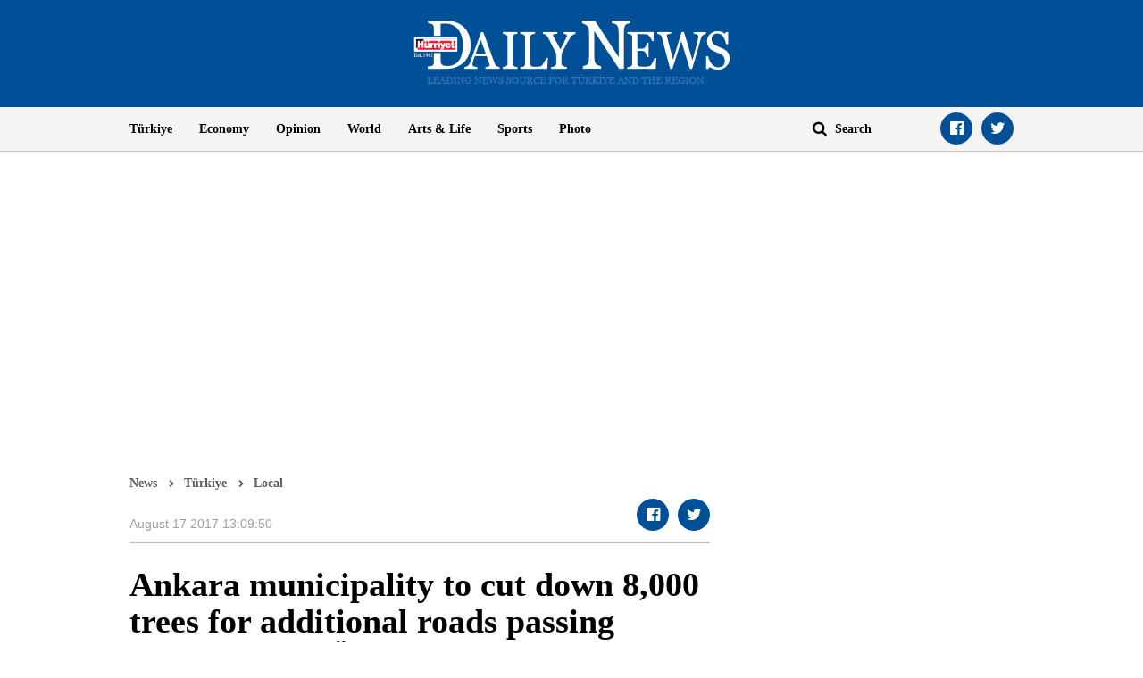

--- FILE ---
content_type: text/html; charset=utf-8
request_url: https://www.google.com/recaptcha/api2/aframe
body_size: 267
content:
<!DOCTYPE HTML><html><head><meta http-equiv="content-type" content="text/html; charset=UTF-8"></head><body><script nonce="I3tXA6L4YOWnrS5-LmC_8g">/** Anti-fraud and anti-abuse applications only. See google.com/recaptcha */ try{var clients={'sodar':'https://pagead2.googlesyndication.com/pagead/sodar?'};window.addEventListener("message",function(a){try{if(a.source===window.parent){var b=JSON.parse(a.data);var c=clients[b['id']];if(c){var d=document.createElement('img');d.src=c+b['params']+'&rc='+(localStorage.getItem("rc::a")?sessionStorage.getItem("rc::b"):"");window.document.body.appendChild(d);sessionStorage.setItem("rc::e",parseInt(sessionStorage.getItem("rc::e")||0)+1);localStorage.setItem("rc::h",'1763813124168');}}}catch(b){}});window.parent.postMessage("_grecaptcha_ready", "*");}catch(b){}</script></body></html>

--- FILE ---
content_type: application/x-javascript
request_url: https://storage.googleapis.com/fledge-tests/otToken.js
body_size: 157
content:
const otMeta = document.createElement('meta');
otMeta.httpEquiv = 'origin-trial';
otMeta.content = 'Ay+rPqCqwqwQ2kAO+rBN9AhWLmeuY861Xdy/Ld2du/SbQPhRjb4IIYUjb/[base64]';
document.head.append(otMeta);


--- FILE ---
content_type: application/javascript
request_url: https://realtime.dmbi.site/tracker.js?v=20251114
body_size: 4549
content:
/**
 * Realtime Analytics Tracker v1.8.0
 * Lightweight event tracking with duration, scroll depth, video, creators, SPA support, and heartbeat
 * @version 1.8.0 - Added heartbeat events to maintain active user presence
 */

(function() {
  'use strict';

  // Configuration
  const config = {
    endpoint: window.__ANALYTICS_ENDPOINT__ || 'https://realtime.dmbi.site/e',
    siteId: window.__ANALYTICS_SITE_ID__ || 'default',
    batchSize: 10,
    flushInterval: 5000, // 5 seconds
    heartbeatInterval: 60000, // 60 seconds - keep user "active" in concurrent count
    debug: window.__ANALYTICS_DEBUG__ || false,
    videoTracking: true // Enable video tracking
  };

  // Event queue
  let eventQueue = [];
  let flushTimer = null;
  let sessionId = null;

  // Duration and scroll tracking (passive - no events sent during activity)
  let totalActiveDuration = 0; // Only count time when tab is visible
  let lastVisibleTime = Date.now();
  let isVisible = !document.hidden;
  let maxScrollDepth = 0;

  // Video tracking
  let trackedVideos = new Set(); // Track which videos we've already tracked

  // Heartbeat tracking
  let heartbeatTimer = null;

  // Utility: Generate UUID v4
  function uuid() {
    return 'xxxxxxxx-xxxx-4xxx-yxxx-xxxxxxxxxxxx'.replace(/[xy]/g, function(c) {
      const r = Math.random() * 16 | 0;
      const v = c === 'x' ? r : (r & 0x3 | 0x8);
      return v.toString(16);
    });
  }

  // Get or create session ID
  function getSessionId() {
    if (sessionId) return sessionId;

    const stored = sessionStorage.getItem('_analytics_sid');
    if (stored) {
      sessionId = stored;
    } else {
      sessionId = uuid();
      sessionStorage.setItem('_analytics_sid', sessionId);
    }
    return sessionId;
  }

  // Detect device type
  function getDeviceType() {
    const ua = navigator.userAgent;
    if (/(tablet|ipad|playbook|silk)|(android(?!.*mobi))/i.test(ua)) {
      return 'tablet';
    }
    if (/Mobile|Android|iP(hone|od)|IEMobile|BlackBerry|Kindle|Silk-Accelerated|(hpw|web)OS|Opera M(obi|ini)/.test(ua)) {
      return 'mobile';
    }
    return 'desktop';
  }

  // Simple browser detection
  function getBrowser() {
    const ua = navigator.userAgent;
    if (ua.indexOf('Firefox') > -1) return 'Firefox';
    if (ua.indexOf('Chrome') > -1) return 'Chrome';
    if (ua.indexOf('Safari') > -1) return 'Safari';
    if (ua.indexOf('Edge') > -1) return 'Edge';
    return 'Other';
  }

  // Simple OS detection
  function getOS() {
    const ua = navigator.userAgent;
    if (ua.indexOf('Win') > -1) return 'Windows';
    if (ua.indexOf('Mac') > -1) return 'macOS';
    if (ua.indexOf('Linux') > -1) return 'Linux';
    if (ua.indexOf('Android') > -1) return 'Android';
    if (ua.indexOf('iOS') > -1) return 'iOS';
    return 'Other';
  }

  // Extract canonical URL from HTML <link rel="canonical">
  function getCanonicalUrl() {
    const canonicalLink = document.querySelector('link[rel="canonical"]');
    if (canonicalLink && canonicalLink.href) {
      return canonicalLink.href;
    }
    return null;
  }

  // Extract creators from meta tag <meta property="creators" content="...">
  function getCreators() {
    // Try property="creators" first (common in news sites)
    let creatorsTag = document.querySelector('meta[property="creators"]');
    if (creatorsTag && creatorsTag.content) {
      return creatorsTag.content;
    }

    // Try name="creators" as fallback
    creatorsTag = document.querySelector('meta[name="creators"]');
    if (creatorsTag && creatorsTag.content) {
      return creatorsTag.content;
    }

    // Try author tag as last resort
    creatorsTag = document.querySelector('meta[name="author"]');
    if (creatorsTag && creatorsTag.content) {
      return creatorsTag.content;
    }

    return null;
  }

  // Calculate current scroll depth percentage
  function calculateScrollDepth() {
    const windowHeight = window.innerHeight;
    const documentHeight = document.documentElement.scrollHeight;
    const scrollTop = window.pageYOffset || document.documentElement.scrollTop;

    // Avoid division by zero
    if (documentHeight <= windowHeight) {
      return 100;
    }

    const scrollPercent = Math.floor((scrollTop / (documentHeight - windowHeight)) * 100);
    return Math.min(100, Math.max(0, scrollPercent));
  }

  // Update max scroll depth (passive - no events sent)
  function updateScrollDepth() {
    const currentScroll = calculateScrollDepth();
    maxScrollDepth = Math.max(maxScrollDepth, currentScroll);
  }

  // Calculate total active duration (only when tab is visible)
  function getTotalActiveDuration() {
    let duration = totalActiveDuration;

    // Add current session if tab is visible
    if (isVisible) {
      duration += (Date.now() - lastVisibleTime);
    }

    return Math.floor(duration / 1000); // Convert to seconds
  }

  // Handle visibility change
  function handleVisibilityChange() {
    const now = Date.now();

    if (document.hidden) {
      // Tab became hidden - add current session to total
      if (isVisible) {
        totalActiveDuration += (now - lastVisibleTime);
        isVisible = false;
        // Stop heartbeat when tab is hidden
        stopHeartbeat();
      }
    } else {
      // Tab became visible - start new session
      if (!isVisible) {
        lastVisibleTime = now;
        isVisible = true;
        // Send immediate heartbeat when user returns
        sendHeartbeat();
        // Resume heartbeat timer
        startHeartbeat();
      }
    }

    if (config.debug) {
      console.log('[Analytics] Visibility changed. Hidden:', document.hidden, 'Total duration:', getTotalActiveDuration());
    }
  }

  // ========== HEARTBEAT TRACKING ==========

  // Send heartbeat event
  function sendHeartbeat() {
    track('heartbeat', {
      duration: getTotalActiveDuration(),
      scroll_depth: maxScrollDepth
    });

    if (config.debug) {
      console.log('[Analytics] Heartbeat sent. Duration:', getTotalActiveDuration(), 'Scroll:', maxScrollDepth + '%');
    }
  }

  // Start heartbeat timer
  function startHeartbeat() {
    if (heartbeatTimer) return; // Already running

    heartbeatTimer = setInterval(function() {
      if (!document.hidden) {
        sendHeartbeat();
      }
    }, config.heartbeatInterval);

    if (config.debug) {
      console.log('[Analytics] Heartbeat started. Interval:', config.heartbeatInterval / 1000, 'seconds');
    }
  }

  // Stop heartbeat timer
  function stopHeartbeat() {
    if (heartbeatTimer) {
      clearInterval(heartbeatTimer);
      heartbeatTimer = null;

      if (config.debug) {
        console.log('[Analytics] Heartbeat stopped');
      }
    }
  }

  // ========== END HEARTBEAT TRACKING ==========

  // ========== VIDEO TRACKING ==========

  // Extract video ID from iframe src
  function extractVideoId(src) {
    if (!src) return null;

    // Hurriyet video: /video/embed/?vid=XXXXX
    const hurriyetMatch = src.match(/vid=([^&]+)/);
    if (hurriyetMatch) return hurriyetMatch[1];

    // Dailymotion: dailymotion.com/embed/video/XXXXX
    const dailymotionMatch = src.match(/dailymotion\.com\/.*?video\/([a-z0-9]+)/i);
    if (dailymotionMatch) return dailymotionMatch[1];

    // Dailymotion player ID: /player/XXXXX
    const dmPlayerMatch = src.match(/\/player\/([a-z0-9]+)/i);
    if (dmPlayerMatch) return dmPlayerMatch[1];

    // Generic: use last part of path
    const parts = src.split('/');
    return parts[parts.length - 1].split('?')[0] || null;
  }

  // Detect if iframe is a video player
  function isVideoIframe(iframe) {
    const src = iframe.src || '';

    // Check for common video patterns
    const videoPatterns = [
      '/video/embed',
      'dailymotion.com',
      'youtube.com/embed',
      'player.vimeo.com',
      'jwplayer',
      '/player/',
      'brightcove'
    ];

    return videoPatterns.some(pattern => src.toLowerCase().indexOf(pattern) > -1);
  }

  // Track video impression (video visible on page)
  function trackVideoImpression(iframe) {
    const videoId = extractVideoId(iframe.src);
    if (!videoId) return;

    // Prevent duplicate tracking within same page load
    const trackingKey = `impression_${videoId}`;
    if (trackedVideos.has(trackingKey)) return;
    trackedVideos.add(trackingKey);

    const videoData = {
      video_id: videoId,
      video_url: iframe.src,
      video_width: iframe.width || iframe.offsetWidth,
      video_height: iframe.height || iframe.offsetHeight
    };

    track('video_impression', {
      duration: 0,
      scroll_depth: 0,
      custom_data: JSON.stringify(videoData)
    });

    if (config.debug) {
      console.log('[Analytics] Video impression tracked:', videoId);
    }
  }

  // Detect and track all video iframes
  function detectVideos() {
    if (!config.videoTracking) return;

    // Find all iframes
    const iframes = document.querySelectorAll('iframe');

    iframes.forEach(iframe => {
      if (isVideoIframe(iframe)) {
        trackVideoImpression(iframe);
      }
    });

    if (config.debug && iframes.length > 0) {
      console.log('[Analytics] Detected', iframes.length, 'iframes on page');
    }
  }

  // Monitor for dynamically added videos
  function setupVideoObserver() {
    if (!config.videoTracking) return;
    if (typeof MutationObserver === 'undefined') return;

    const observer = new MutationObserver(function(mutations) {
      mutations.forEach(function(mutation) {
        mutation.addedNodes.forEach(function(node) {
          if (node.nodeType === 1) { // Element node
            // Check if the node itself is an iframe
            if (node.tagName === 'IFRAME' && isVideoIframe(node)) {
              trackVideoImpression(node);
            }
            // Check if node contains iframes
            const iframes = node.querySelectorAll && node.querySelectorAll('iframe');
            if (iframes) {
              iframes.forEach(iframe => {
                if (isVideoIframe(iframe)) {
                  trackVideoImpression(iframe);
                }
              });
            }
          }
        });
      });
    });

    observer.observe(document.body, {
      childList: true,
      subtree: true
    });

    if (config.debug) {
      console.log('[Analytics] Video observer initialized');
    }
  }

  // ========== END VIDEO TRACKING ==========

  // Track event
  function track(eventType, data) {
    const canonicalUrl = getCanonicalUrl();
    const creators = getCreators();
    const event = {
      site_id: config.siteId,
      session_id: getSessionId(),
      event_type: eventType,
      page_url: location.href,
      canonical_url: canonicalUrl,
      page_title: document.title,
      referrer: document.referrer || null,
      creator: creators,
      user_agent: navigator.userAgent,
      device_type: getDeviceType(),
      browser: getBrowser(),
      os: getOS(),
      screen_width: screen.width,
      screen_height: screen.height,
      timestamp: new Date().toISOString(),
      ...data
    };

    eventQueue.push(event);

    if (config.debug) {
      console.log('[Analytics] Event tracked:', event);
    }

    // Auto-flush if batch size reached
    if (eventQueue.length >= config.batchSize) {
      flush();
    } else {
      scheduleFlush();
    }
  }

  // Schedule flush
  function scheduleFlush() {
    if (flushTimer) return;
    flushTimer = setTimeout(flush, config.flushInterval);
  }

  // Flush events to server
  function flush() {
    if (flushTimer) {
      clearTimeout(flushTimer);
      flushTimer = null;
    }

    if (eventQueue.length === 0) return;

    const events = eventQueue.splice(0, eventQueue.length);

    if (config.debug) {
      console.log('[Analytics] Flushing', events.length, 'events');
    }

    // Use sendBeacon for reliability (works even when page unloads)
    if (navigator.sendBeacon) {
      const blob = new Blob([JSON.stringify(events)], { type: 'application/json' });
      navigator.sendBeacon(config.endpoint, blob);
    } else {
      // Fallback to fetch
      fetch(config.endpoint, {
        method: 'POST',
        headers: { 'Content-Type': 'application/json' },
        body: JSON.stringify(events),
        keepalive: true,
        credentials: 'omit'
      }).catch(function(err) {
        if (config.debug) {
          console.error('[Analytics] Flush failed:', err);
        }
      });
    }
  }

  // Track pageview (initial event with duration=0, scroll=0)
  function trackPageview() {
    track('pageview', {
      duration: 0,
      scroll_depth: 0
    });

    // Detect videos after pageview
    setTimeout(detectVideos, 1000); // Wait for page to settle
  }

  // Track page exit (final event with actual duration and scroll)
  function trackPageExit() {
    // Update scroll one last time
    updateScrollDepth();

    const duration = getTotalActiveDuration();
    const scrollDepth = maxScrollDepth;

    track('page_exit', {
      duration: duration,
      scroll_depth: scrollDepth
    });

    // Force immediate flush
    flush();

    if (config.debug) {
      console.log('[Analytics] Page exit tracked. Duration:', duration, 'seconds, Scroll:', scrollDepth + '%');
    }
  }

  // Initialize tracking
  function init() {
    // Track initial pageview - use DOMContentLoaded for faster tracking
    if (document.readyState === 'loading') {
      document.addEventListener('DOMContentLoaded', trackPageview);
    } else {
      // DOM already loaded
      trackPageview();
    }

    // Set up passive scroll tracking
    window.addEventListener('scroll', updateScrollDepth, { passive: true });

    // Set up visibility tracking for accurate duration
    document.addEventListener('visibilitychange', handleVisibilityChange);

    // Start heartbeat to keep user "active" in concurrent count
    startHeartbeat();

    // Track page exit
    window.addEventListener('beforeunload', trackPageExit);
    window.addEventListener('pagehide', trackPageExit);

    // Initial scroll depth (in case page loads scrolled)
    updateScrollDepth();

    // Setup video observer for dynamic content
    if (document.readyState === 'complete') {
      setupVideoObserver();
    } else {
      window.addEventListener('load', setupVideoObserver);
    }

    // SPA Support: Track URL changes (for Single Page Applications)
    let lastUrl = location.href;

    function checkUrlChange() {
      const currentUrl = location.href;
      if (currentUrl !== lastUrl) {
        lastUrl = currentUrl;
        trackPageview();
        if (config.debug) {
          console.log('[Analytics] URL changed, tracking pageview:', currentUrl);
        }
      }
    }

    // Listen to browser back/forward navigation
    window.addEventListener('popstate', checkUrlChange);

    // Override pushState and replaceState to detect SPA navigation
    const originalPushState = history.pushState;
    const originalReplaceState = history.replaceState;

    history.pushState = function() {
      originalPushState.apply(this, arguments);
      checkUrlChange();
    };

    history.replaceState = function() {
      originalReplaceState.apply(this, arguments);
      checkUrlChange();
    };

    if (config.debug) {
      console.log('[Analytics] Tracker v1.8.0 initialized with heartbeat, video, creators, and SPA tracking', config);
    }
  }

  // Expose API
  window.analytics = {
    track: track,
    flush: flush,
    getSessionId: getSessionId,
    getDuration: getTotalActiveDuration,
    getScrollDepth: function() { return maxScrollDepth; },
    // Video tracking API (for future use)
    trackVideo: function(action, videoId, data) {
      track('video_' + action, {
        custom_data: JSON.stringify({ video_id: videoId, ...data })
      });
    }
  };

  // Initialize
  init();
})();


--- FILE ---
content_type: text/javascript; charset=utf-8
request_url: https://static.hurriyetdailynews.com/scripts/hdn/lazy.min.js?v=60335
body_size: 48
content:
"use strict";var lazyImgToSrc=function(){var e=document.getElementsByTagName("BODY")[0].dataset.pageCategory,t=document.querySelectorAll(".no-lazy img");e.indexOf("Home")>-1&&t.forEach(function(e){e.src=e.dataset.src})};!function(){lazyImgToSrc()}();

--- FILE ---
content_type: application/javascript; charset=utf-8
request_url: https://fundingchoicesmessages.google.com/f/AGSKWxVNYvCvwhRE2ynXZERYnLW6MXzX3ft9NDcKiVcimQOhRjiEMsY2ahjUVuS_NsOb1DVfr1XfrZ563ajBRMe6EMI5eyolt9m5tV2FVvVMLqs68fAiH14vPEbYfhkJkPpYoCcSue18BDyH1QawoLtMbHFAJTIYB6HBoqoAOhO_5fePJdYAamfweMndlRVi/__ad120x120_/adbg.jpg/Heat_Ad./Ads/Biz_-ad-limits.
body_size: -1290
content:
window['6695cc4f-8328-468f-b88c-9289c180213e'] = true;